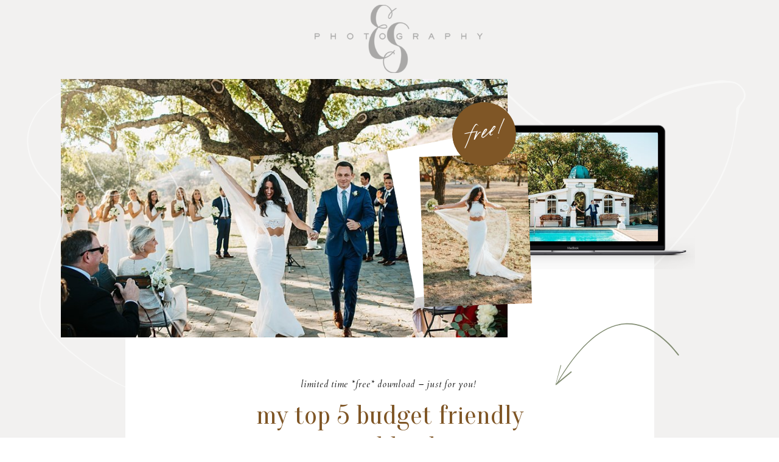

--- FILE ---
content_type: text/html;charset=UTF-8
request_url: https://esphotog.com/opt-in
body_size: 5793
content:
<!DOCTYPE html>
<html class="d" lang="en">
  <head>
    <meta charset="UTF-8" />
    <meta name="viewport" content="width=device-width, initial-scale=1" />
    <title>Opt-In</title>
      <link rel="icon" type="image/png" href="//static.showit.co/200/nz8qczGyjIAZf_LzizKR2w/61028/favacon.png" />
      <link rel="preconnect" href="https://static.showit.co" />
      <link rel="canonical" href="https://esphotog.com/opt-in" />
    
    <link rel="preconnect" href="https://fonts.googleapis.com">
<link rel="preconnect" href="https://fonts.gstatic.com" crossorigin>
<link href="https://fonts.googleapis.com/css?family=Cardo:italic|Alegreya+Sans:300|Oranienbaum:regular" rel="stylesheet" type="text/css"/>
    <script id="init_data" type="application/json">
      {"mobile":{"w":320,"bgMediaType":"none","bgFillType":"color","bgColor":"colors-7"},"desktop":{"w":1200,"bgColor":"colors-7","bgMediaType":"none","bgFillType":"color"},"sid":"7emj8gcltjorzztliun4pw","break":768,"assetURL":"//static.showit.co","contactFormId":"61028/162768","cfAction":"aHR0cHM6Ly9jbGllbnRzZXJ2aWNlLnNob3dpdC5jby9jb250YWN0Zm9ybQ==","sgAction":"aHR0cHM6Ly9jbGllbnRzZXJ2aWNlLnNob3dpdC5jby9zb2NpYWxncmlk","blockData":[{"slug":"opt-in","visible":"a","states":[],"d":{"h":1170,"w":1200,"bgFillType":"color","bgColor":"colors-6","bgMediaType":"none"},"m":{"h":922,"w":320,"bgFillType":"color","bgColor":"colors-6","bgMediaType":"image","bgOpacity":100,"bgPos":"cm","bgScale":"cover","bgScroll":"p"}}],"elementData":[{"type":"text","visible":"a","id":"opt-in_0","blockId":"opt-in","m":{"x":30,"y":985,"w":260,"h":18,"a":0},"d":{"x":515,"y":1124,"w":168,"h":17,"a":0}},{"type":"simple","visible":"d","id":"opt-in_1","blockId":"opt-in","m":{"x":-365,"y":518,"w":224,"h":472,"a":0},"d":{"x":166,"y":310,"w":869,"h":743,"a":0}},{"type":"simple","visible":"a","id":"opt-in_2","blockId":"opt-in","m":{"x":30,"y":836,"w":260,"h":40,"a":0},"d":{"x":515,"y":905,"w":156,"h":65,"a":0}},{"type":"text","visible":"a","id":"opt-in_3","blockId":"opt-in","m":{"x":119,"y":847,"w":102,"h":18,"a":0},"d":{"x":545,"y":925,"w":181,"h":25,"a":0}},{"type":"text","visible":"a","id":"opt-in_4","blockId":"opt-in","m":{"x":30,"y":678,"w":260,"h":126,"a":0},"d":{"x":368,"y":775,"w":474,"h":104,"a":0}},{"type":"text","visible":"a","id":"opt-in_5","blockId":"opt-in","m":{"x":30,"y":607,"w":260,"h":57,"a":0},"d":{"x":338,"y":657,"w":525,"h":96,"a":0}},{"type":"text","visible":"a","id":"opt-in_6","blockId":"opt-in","m":{"x":30,"y":579,"w":260,"h":18,"a":0},"d":{"x":454,"y":619,"w":294,"h":24,"a":0}},{"type":"svg","visible":"d","id":"opt-in_7","blockId":"opt-in","m":{"x":-26,"y":42,"w":140,"h":140,"a":-165},"d":{"x":729,"y":112,"w":443,"h":435,"a":6,"o":50},"c":{"key":"-F9ERciFQDiI59CcI2MLeg/shared/santa-fe-line-art.svg","aspect_ratio":1}},{"type":"icon","visible":"a","id":"opt-in_8","blockId":"opt-in","m":{"x":206,"y":449,"w":147,"h":126,"a":100},"d":{"x":866,"y":510,"w":218,"h":179,"a":118}},{"type":"graphic","visible":"a","id":"opt-in_9","blockId":"opt-in","m":{"x":0,"y":92,"w":320,"h":337,"a":0},"d":{"x":100,"y":130,"w":654,"h":425,"a":0,"lockH":"s","lockV":"s"},"c":{"key":"3MyMe__qTPqbJqu1fRvCTQ/61028/wine_country_elopement_wedding_0048.jpg","aspect_ratio":1.50094}},{"type":"svg","visible":"d","id":"opt-in_10","blockId":"opt-in","m":{"x":142,"y":40,"w":257,"h":320,"a":6},"d":{"x":-168,"y":92,"w":594,"h":591,"a":128,"o":50},"c":{"key":"oXDYpA02S-aut8PK_5N3KQ/shared/santa-fe-line-art-2.svg","aspect_ratio":1}},{"type":"graphic","visible":"a","id":"opt-in_11","blockId":"opt-in","m":{"x":87,"y":352,"w":211,"h":156,"a":0},"d":{"x":701,"y":181,"w":401,"h":262,"a":0},"c":{"key":"QbDg4KILRnqme6lu7BLMsQ/shared/2-macbook-silver-01.png","aspect_ratio":1.49988}},{"type":"graphic","visible":"a","id":"opt-in_12","blockId":"opt-in","m":{"x":112,"y":377,"w":161,"h":102,"a":0},"d":{"x":762,"y":218,"w":279,"h":179,"a":0},"c":{"key":"ylZFPQo1Q2OFQxe2bT8-3w/61028/wine_country_elopement_wedding_0055.jpg","aspect_ratio":1.50094}},{"type":"graphic","visible":"a","id":"opt-in_13","blockId":"opt-in","m":{"x":9,"y":411,"w":152,"h":112,"a":75},"d":{"x":581,"y":248,"w":246,"h":210,"a":79},"c":{"key":"SSWc0v1uS_uJM4f7rL54Hg/shared/untitled-3-02.png","aspect_ratio":1.35855}},{"type":"graphic","visible":"a","id":"opt-in_14","blockId":"opt-in","m":{"x":60,"y":404,"w":99,"h":145,"a":-9},"d":{"x":653,"y":255,"w":177,"h":247,"a":-2},"c":{"key":"04ykl_eeSvukZykcYKk6_w/61028/wine_country_elopement_wedding_0059.jpg","aspect_ratio":0.66667}},{"type":"simple","visible":"a","id":"opt-in_15","blockId":"opt-in","m":{"x":56,"y":332,"w":85,"h":85,"a":0},"d":{"x":703,"y":168,"w":105,"h":105,"a":0}},{"type":"icon","visible":"a","id":"opt-in_16","blockId":"opt-in","m":{"x":73,"y":343,"w":56,"h":60,"a":342},"d":{"x":716,"y":172,"w":80,"h":92,"a":-14}},{"type":"graphic","visible":"a","id":"opt-in_17","blockId":"opt-in","m":{"x":81,"y":10,"w":178,"h":74,"a":0},"d":{"x":477,"y":8,"w":276,"h":112,"a":0},"c":{"key":"y4ml8uNxTAqSdAEvpUkUKw/61028/es-photography-watermark-dark.png","aspect_ratio":2.43902}}]}
    </script>
    <link
      rel="stylesheet"
      type="text/css"
      href="https://cdnjs.cloudflare.com/ajax/libs/animate.css/3.4.0/animate.min.css"
    />
    <script
      id="si-jquery"
      src="https://ajax.googleapis.com/ajax/libs/jquery/3.5.1/jquery.min.js"
    ></script>
    		
		<script src="//lib.showit.co/engine/2.6.4/showit-lib.min.js"></script>
		<script src="//lib.showit.co/engine/2.6.4/showit.min.js"></script>

    <script>
      
      function initPage(){
      
      }
    </script>
    <link rel="stylesheet" type="text/css" href="//lib.showit.co/engine/2.6.4/showit.css" />
    <style id="si-page-css">
      html.m {background-color:rgba(255,255,255,1);}
html.d {background-color:rgba(255,255,255,1);}
.d .se:has(.st-primary) {border-radius:10px;box-shadow:none;opacity:1;overflow:hidden;}
.d .st-primary {padding:10px 14px 10px 14px;border-width:0px;border-color:rgba(22,22,22,1);background-color:rgba(22,22,22,1);background-image:none;border-radius:inherit;transition-duration:0.5s;}
.d .st-primary span {color:rgba(255,255,255,1);font-family:'Cardo';font-weight:400;font-style:italic;font-size:15px;text-align:left;letter-spacing:0.05em;line-height:1.8;transition-duration:0.5s;}
.d .se:has(.st-primary:hover), .d .se:has(.trigger-child-hovers:hover .st-primary) {}
.d .st-primary.se-button:hover, .d .trigger-child-hovers:hover .st-primary.se-button {background-color:rgba(22,22,22,1);background-image:none;transition-property:background-color,background-image;}
.d .st-primary.se-button:hover span, .d .trigger-child-hovers:hover .st-primary.se-button span {}
.m .se:has(.st-primary) {border-radius:10px;box-shadow:none;opacity:1;overflow:hidden;}
.m .st-primary {padding:10px 14px 10px 14px;border-width:0px;border-color:rgba(22,22,22,1);background-color:rgba(22,22,22,1);background-image:none;border-radius:inherit;}
.m .st-primary span {color:rgba(255,255,255,1);font-family:'Cardo';font-weight:400;font-style:italic;font-size:12px;text-align:left;letter-spacing:0.05em;line-height:1.5;}
.d .se:has(.st-secondary) {border-radius:10px;box-shadow:none;opacity:1;overflow:hidden;}
.d .st-secondary {padding:10px 14px 10px 14px;border-width:2px;border-color:rgba(22,22,22,1);background-color:rgba(0,0,0,0);background-image:none;border-radius:inherit;transition-duration:0.5s;}
.d .st-secondary span {color:rgba(22,22,22,1);font-family:'Cardo';font-weight:400;font-style:italic;font-size:15px;text-align:left;letter-spacing:0.05em;line-height:1.8;transition-duration:0.5s;}
.d .se:has(.st-secondary:hover), .d .se:has(.trigger-child-hovers:hover .st-secondary) {}
.d .st-secondary.se-button:hover, .d .trigger-child-hovers:hover .st-secondary.se-button {border-color:rgba(22,22,22,0.7);background-color:rgba(0,0,0,0);background-image:none;transition-property:border-color,background-color,background-image;}
.d .st-secondary.se-button:hover span, .d .trigger-child-hovers:hover .st-secondary.se-button span {color:rgba(22,22,22,0.7);transition-property:color;}
.m .se:has(.st-secondary) {border-radius:10px;box-shadow:none;opacity:1;overflow:hidden;}
.m .st-secondary {padding:10px 14px 10px 14px;border-width:2px;border-color:rgba(22,22,22,1);background-color:rgba(0,0,0,0);background-image:none;border-radius:inherit;}
.m .st-secondary span {color:rgba(22,22,22,1);font-family:'Cardo';font-weight:400;font-style:italic;font-size:12px;text-align:left;letter-spacing:0.05em;line-height:1.5;}
.d .st-d-title {color:rgba(127,86,38,1);line-height:1.2;letter-spacing:0em;font-size:44px;text-align:left;font-family:'Oranienbaum';font-weight:400;font-style:normal;}
.d .st-d-title.se-rc a {color:rgba(127,86,38,1);}
.d .st-d-title.se-rc a:hover {text-decoration:underline;color:rgba(127,86,38,1);opacity:0.8;}
.m .st-m-title {color:rgba(127,86,38,1);line-height:1.3;letter-spacing:0em;font-size:23px;text-align:left;font-family:'Oranienbaum';font-weight:400;font-style:normal;}
.m .st-m-title.se-rc a {color:rgba(127,86,38,1);}
.m .st-m-title.se-rc a:hover {text-decoration:underline;color:rgba(127,86,38,1);opacity:0.8;}
.d .st-d-heading {color:rgba(127,86,38,1);text-transform:uppercase;line-height:1.6;letter-spacing:0.1em;font-size:21px;text-align:left;font-family:'Oswald';font-weight:400;font-style:normal;}
.d .st-d-heading.se-rc a {color:rgba(127,86,38,1);}
.d .st-d-heading.se-rc a:hover {text-decoration:underline;color:rgba(127,86,38,1);opacity:0.8;}
.m .st-m-heading {color:rgba(127,86,38,1);text-transform:uppercase;line-height:1.7;letter-spacing:0.1em;font-size:15px;text-align:left;font-family:'Oswald';font-weight:400;font-style:normal;}
.m .st-m-heading.se-rc a {color:rgba(127,86,38,1);}
.m .st-m-heading.se-rc a:hover {text-decoration:underline;color:rgba(127,86,38,1);opacity:0.8;}
.d .st-d-subheading {color:rgba(22,22,22,1);line-height:1.8;letter-spacing:0.05em;font-size:15px;text-align:left;font-family:'Cardo';font-weight:400;font-style:italic;}
.d .st-d-subheading.se-rc a {color:rgba(22,22,22,1);}
.d .st-d-subheading.se-rc a:hover {text-decoration:underline;color:rgba(22,22,22,1);opacity:0.8;}
.m .st-m-subheading {color:rgba(22,22,22,1);line-height:1.5;letter-spacing:0.05em;font-size:12px;text-align:left;font-family:'Cardo';font-weight:400;font-style:italic;}
.m .st-m-subheading.se-rc a {color:rgba(22,22,22,1);}
.m .st-m-subheading.se-rc a:hover {text-decoration:underline;color:rgba(22,22,22,1);opacity:0.8;}
.d .st-d-paragraph {color:rgba(22,22,22,1);line-height:1.7;letter-spacing:0em;font-size:16px;text-align:left;font-family:'Alegreya Sans';font-weight:300;font-style:normal;}
.d .st-d-paragraph.se-rc a {color:rgba(22,22,22,1);}
.d .st-d-paragraph.se-rc a:hover {text-decoration:underline;color:rgba(22,22,22,1);opacity:0.8;}
.m .st-m-paragraph {color:rgba(22,22,22,1);line-height:1.5;letter-spacing:0em;font-size:14px;text-align:left;font-family:'Alegreya Sans';font-weight:300;font-style:normal;}
.m .st-m-paragraph.se-rc a {color:rgba(22,22,22,1);}
.m .st-m-paragraph.se-rc a:hover {text-decoration:underline;color:rgba(22,22,22,1);opacity:0.8;}
.m .sib-opt-in {height:922px;}
.d .sib-opt-in {height:1170px;}
.m .sib-opt-in .ss-bg {background-color:rgba(242,241,240,1);}
.d .sib-opt-in .ss-bg {background-color:rgba(242,241,240,1);}
.d .sie-opt-in_0:hover {opacity:1;transition-duration:0.5s;transition-property:opacity;}
.m .sie-opt-in_0:hover {opacity:1;transition-duration:0.5s;transition-property:opacity;}
.d .sie-opt-in_0 {left:515px;top:1124px;width:168px;height:17px;transition-duration:0.5s;transition-property:opacity;}
.m .sie-opt-in_0 {left:30px;top:985px;width:260px;height:18px;transition-duration:0.5s;transition-property:opacity;}
.d .sie-opt-in_0-text:hover {color:rgba(127,86,38,1);}
.m .sie-opt-in_0-text:hover {color:rgba(127,86,38,1);}
.d .sie-opt-in_0-text {font-size:9px;transition-duration:0.5s;transition-property:color;}
.m .sie-opt-in_0-text {transition-duration:0.5s;transition-property:color;}
.d .sie-opt-in_0-text.se-rc a {color:rgba(127,86,38,1);}
.d .sie-opt-in_1 {left:166px;top:310px;width:869px;height:743px;}
.m .sie-opt-in_1 {left:-365px;top:518px;width:224px;height:472px;display:none;}
.d .sie-opt-in_1 .se-simple:hover {}
.m .sie-opt-in_1 .se-simple:hover {}
.d .sie-opt-in_1 .se-simple {background-color:rgba(255,255,255,1);}
.m .sie-opt-in_1 .se-simple {background-color:rgba(22,22,22,1);}
.d .sie-opt-in_2 {left:515px;top:905px;width:156px;height:65px;}
.m .sie-opt-in_2 {left:30px;top:836px;width:260px;height:40px;}
.d .sie-opt-in_2 .se-simple:hover {}
.m .sie-opt-in_2 .se-simple:hover {}
.d .sie-opt-in_2 .se-simple {background-color:rgba(130,141,115,1);}
.m .sie-opt-in_2 .se-simple {background-color:rgba(130,141,115,1);}
.d .sie-opt-in_3 {left:545px;top:925px;width:181px;height:25px;}
.m .sie-opt-in_3 {left:119px;top:847px;width:102px;height:18px;}
.d .sie-opt-in_3-text {color:rgba(255,255,255,1);}
.m .sie-opt-in_3-text {color:rgba(255,255,255,1);}
.d .sie-opt-in_4 {left:368px;top:775px;width:474px;height:104px;}
.m .sie-opt-in_4 {left:30px;top:678px;width:260px;height:126px;}
.d .sie-opt-in_4-text {text-align:center;}
.d .sie-opt-in_5 {left:338px;top:657px;width:525px;height:96px;}
.m .sie-opt-in_5 {left:30px;top:607px;width:260px;height:57px;}
.d .sie-opt-in_5-text {text-align:center;}
.d .sie-opt-in_6:hover {opacity:1;transition-duration:0.5s;transition-property:opacity;}
.m .sie-opt-in_6:hover {opacity:1;transition-duration:0.5s;transition-property:opacity;}
.d .sie-opt-in_6 {left:454px;top:619px;width:294px;height:24px;transition-duration:0.5s;transition-property:opacity;}
.m .sie-opt-in_6 {left:30px;top:579px;width:260px;height:18px;transition-duration:0.5s;transition-property:opacity;}
.d .sie-opt-in_6-text:hover {color:rgba(127,86,38,1);}
.m .sie-opt-in_6-text:hover {color:rgba(127,86,38,1);}
.d .sie-opt-in_6-text {transition-duration:0.5s;transition-property:color;}
.m .sie-opt-in_6-text {transition-duration:0.5s;transition-property:color;}
.d .sie-opt-in_7 {left:729px;top:112px;width:443px;height:435px;opacity:0.5;}
.m .sie-opt-in_7 {left:-26px;top:42px;width:140px;height:140px;display:none;}
.d .sie-opt-in_7 .se-img {background-repeat:no-repeat;background-position:50%;background-size:contain;border-radius:inherit;}
.m .sie-opt-in_7 .se-img {background-repeat:no-repeat;background-position:50%;background-size:contain;border-radius:inherit;}
.d .sie-opt-in_8 {left:866px;top:510px;width:218px;height:179px;}
.m .sie-opt-in_8 {left:206px;top:449px;width:147px;height:126px;}
.d .sie-opt-in_8 svg {fill:rgba(130,141,115,1);}
.m .sie-opt-in_8 svg {fill:rgba(130,141,115,1);}
.d .sie-opt-in_9 {left:100px;top:130px;width:654px;height:425px;}
.m .sie-opt-in_9 {left:0px;top:92px;width:320px;height:337px;}
.d .sie-opt-in_9 .se-img {background-repeat:no-repeat;background-size:cover;background-position:50% 50%;border-radius:inherit;}
.m .sie-opt-in_9 .se-img {background-repeat:no-repeat;background-size:cover;background-position:50% 50%;border-radius:inherit;}
.d .sie-opt-in_10 {left:-168px;top:92px;width:594px;height:591px;opacity:0.5;}
.m .sie-opt-in_10 {left:142px;top:40px;width:257px;height:320px;display:none;}
.d .sie-opt-in_10 .se-img {background-repeat:no-repeat;background-position:50%;background-size:contain;border-radius:inherit;}
.m .sie-opt-in_10 .se-img {background-repeat:no-repeat;background-position:50%;background-size:contain;border-radius:inherit;}
.d .sie-opt-in_11 {left:701px;top:181px;width:401px;height:262px;}
.m .sie-opt-in_11 {left:87px;top:352px;width:211px;height:156px;}
.d .sie-opt-in_11 .se-img {background-repeat:no-repeat;background-size:cover;background-position:50% 50%;border-radius:inherit;}
.m .sie-opt-in_11 .se-img {background-repeat:no-repeat;background-size:cover;background-position:50% 50%;border-radius:inherit;}
.d .sie-opt-in_12 {left:762px;top:218px;width:279px;height:179px;border-radius:1px;}
.m .sie-opt-in_12 {left:112px;top:377px;width:161px;height:102px;border-radius:1px;}
.d .sie-opt-in_12 .se-img {background-repeat:no-repeat;background-size:cover;background-position:50% 50%;border-radius:inherit;}
.m .sie-opt-in_12 .se-img {background-repeat:no-repeat;background-size:cover;background-position:50% 50%;border-radius:inherit;}
.d .sie-opt-in_13 {left:581px;top:248px;width:246px;height:210px;}
.m .sie-opt-in_13 {left:9px;top:411px;width:152px;height:112px;}
.d .sie-opt-in_13 .se-img {background-repeat:no-repeat;background-size:cover;background-position:50% 50%;border-radius:inherit;}
.m .sie-opt-in_13 .se-img {background-repeat:no-repeat;background-size:cover;background-position:50% 50%;border-radius:inherit;}
.d .sie-opt-in_14 {left:653px;top:255px;width:177px;height:247px;}
.m .sie-opt-in_14 {left:60px;top:404px;width:99px;height:145px;}
.d .sie-opt-in_14 .se-img {background-repeat:no-repeat;background-size:cover;background-position:50% 50%;border-radius:inherit;}
.m .sie-opt-in_14 .se-img {background-repeat:no-repeat;background-size:cover;background-position:50% 50%;border-radius:inherit;}
.d .sie-opt-in_15 {left:703px;top:168px;width:105px;height:105px;border-radius:50%;}
.m .sie-opt-in_15 {left:56px;top:332px;width:85px;height:85px;border-radius:50%;}
.d .sie-opt-in_15 .se-simple:hover {}
.m .sie-opt-in_15 .se-simple:hover {}
.d .sie-opt-in_15 .se-simple {background-color:rgba(127,86,38,1);border-radius:inherit;}
.m .sie-opt-in_15 .se-simple {background-color:rgba(127,86,38,1);border-radius:inherit;}
.d .sie-opt-in_16 {left:716px;top:172px;width:80px;height:92px;}
.m .sie-opt-in_16 {left:73px;top:343px;width:56px;height:60px;}
.d .sie-opt-in_16 svg {fill:rgba(255,255,255,1);}
.m .sie-opt-in_16 svg {fill:rgba(255,255,255,1);}
.d .sie-opt-in_17 {left:477px;top:8px;width:276px;height:112px;}
.m .sie-opt-in_17 {left:81px;top:10px;width:178px;height:74px;}
.d .sie-opt-in_17 .se-img {background-repeat:no-repeat;background-size:cover;background-position:50% 50%;border-radius:inherit;}
.m .sie-opt-in_17 .se-img {background-repeat:no-repeat;background-size:cover;background-position:50% 50%;border-radius:inherit;}

      
    </style>
    
    
  </head>
  <body>
    
    
    <div id="si-sp" class="sp"><div id="opt-in" data-bid="opt-in" class="sb sib-opt-in"><div class="ss-s ss-bg"><div class="sb-m"></div><div class="sc" style="width:1200px"><div data-sid="opt-in_0" class="sie-opt-in_0 se"><p class="se-t sie-opt-in_0-text st-m-subheading st-d-subheading se-rc">Spam sucks and won't happen here. <a href="/legal" target="_self">Legal.</a></p></div><div data-sid="opt-in_1" class="sie-opt-in_1 se"><div class="se-simple"></div></div><a href="http://eepurl.com/dForOr" target="_self" class="sie-opt-in_2 se" data-sid="opt-in_2"><div class="se-simple"></div></a><a href="" target="_self" class="sie-opt-in_3 se" data-sid="opt-in_3"><p class="se-t sie-opt-in_3-text st-m-subheading st-d-subheading">sign me up →</p></a><div data-sid="opt-in_4" class="sie-opt-in_4 se"><p class="se-t sie-opt-in_4-text st-m-paragraph st-d-subheading se-rc">Clearly my love for traveling isn't a secret. I am obsessed with all things ocean &amp; tropical water. I've had the amazing blessing of traveling to some incredible tropical places &amp; I want to share my top 5 budget friendly travel hacks with you! Snag your free download below.<br></p></div><div data-sid="opt-in_5" class="sie-opt-in_5 se"><h1 class="se-t sie-opt-in_5-text st-m-title st-d-title se-rc">my top 5 budget friendly <br>travel hacks&nbsp;</h1></div><div data-sid="opt-in_6" class="sie-opt-in_6 se"><p class="se-t sie-opt-in_6-text st-m-subheading st-d-subheading se-rc">limited time *free* download – just for you!</p></div><div data-sid="opt-in_7" class="sie-opt-in_7 se"><div style="width:100%;height:100%" data-img="opt-in_7" class="se-img se-gr slzy"></div></div><div data-sid="opt-in_8" class="sie-opt-in_8 se"><div class="se-icon"><svg xmlns="http://www.w3.org/2000/svg" viewBox="0 0 30 30"><path d="M-119.8 190.9c-.4 0-.7-.2-.9-.6-.2-.5 0-1.1.5-1.3 19.9-9.3 38.6-31.6 52.7-62.6 12.9-28.2 20.2-60.6 19.7-86.6-.5-24.8-8.1-41.6-21.4-47.2-5.7-2.4-11.5-2.8-16.9-1.8-.6 4.7-1.2 9.4-2 14.1-6.5 39.2-19.4 71-34.5 85.2-6.9 6.5-14.1 8.9-20.7 7-5.4-1.6-9-5.8-10.3-12.1-4.3-21.2 16.4-62.5 41.8-83.3 8.2-6.7 16.2-10.9 23.9-12.5 4.8-41 2.4-85.6-7-127.5-.1-.5.2-1.1.8-1.2.5-.1 1.1.2 1.2.8 9.4 41.8 11.8 86.5 7.1 127.5 6.1-.9 11.9-.3 17.5 2 14.1 5.9 22.1 23.3 22.6 49 .5 26.3-6.9 59-19.9 87.5-14.3 31.5-33.4 54-53.7 63.6h-.5zM-88.2-8.8c-8.6 2-16.4 7-22.4 12-25 20.5-45.3 60.8-41.1 81.4 1.2 5.6 4.2 9.2 8.9 10.6 6 1.7 12.3-.5 18.8-6.5 14.8-13.9 27.5-45.4 33.9-84.1.7-4.5 1.3-8.9 1.9-13.4z"></path><path d="M-98.7-94.1c-.6 0-1-.5-1-1.1l3.7-47.4c0-.4.3-.8.8-.9.4-.1.9.1 1.1.5l24.1 41.3c.3.5.1 1.1-.4 1.4-.5.3-1.1.1-1.4-.4l-22.5-38.5-3.4 44.2c0 .5-.5.9-1 .9z"></path><g><path d="M27.6 27.4c0-.1 0-.2-.1-.2-12-.5-19.8-3.4-23.2-8.8C1 13.1 2.8 6.3 5 1.5c0-.1 0-.1-.1-.2-.1 0-.1 0-.2.1-2.2 4.8-4 11.7-.6 17.2C7.5 24 15.4 27 27.6 27.4c-.1.1-.1 0 0 0z"></path><path d="M28 27.5s0-.1 0 0v-.2l-5.1-2.1c-.1 0-.1 0-.2.1 0 .1 0 .1.1.2l4.8 2-5 1.1c-.1 0-.1.1-.1.1 0 .1.1.1.1.1l5.4-1.3c-.1 0-.1 0 0 0z"></path></g></svg></div></div><div data-sid="opt-in_9" class="sie-opt-in_9 se"><div style="width:100%;height:100%" data-img="opt-in_9" class="se-img se-gr slzy"></div><noscript><img src="//static.showit.co/800/3MyMe__qTPqbJqu1fRvCTQ/61028/wine_country_elopement_wedding_0048.jpg" class="se-img" alt="" title="wine_country_elopement_wedding_0048"/></noscript></div><div data-sid="opt-in_10" class="sie-opt-in_10 se"><div style="width:100%;height:100%" data-img="opt-in_10" class="se-img se-gr slzy"></div></div><div data-sid="opt-in_11" class="sie-opt-in_11 se"><div style="width:100%;height:100%" data-img="opt-in_11" class="se-img se-gr slzy"></div><noscript><img src="//static.showit.co/800/QbDg4KILRnqme6lu7BLMsQ/shared/2-macbook-silver-01.png" class="se-img" alt="" title="2-Macbook-Silver-01"/></noscript></div><div data-sid="opt-in_12" class="sie-opt-in_12 se-bd se-bm se"><div style="width:100%;height:100%" data-img="opt-in_12" class="se-img se-gr slzy"></div><noscript><img src="//static.showit.co/400/ylZFPQo1Q2OFQxe2bT8-3w/61028/wine_country_elopement_wedding_0055.jpg" class="se-img" alt="" title="wine_country_elopement_wedding_0055"/></noscript></div><div data-sid="opt-in_13" class="sie-opt-in_13 se"><div style="width:100%;height:100%" data-img="opt-in_13" class="se-img se-gr slzy"></div><noscript><img src="//static.showit.co/400/SSWc0v1uS_uJM4f7rL54Hg/shared/untitled-3-02.png" class="se-img" alt="" title="Untitled-3-02"/></noscript></div><div data-sid="opt-in_14" class="sie-opt-in_14 se"><div style="width:100%;height:100%" data-img="opt-in_14" class="se-img se-gr slzy"></div><noscript><img src="//static.showit.co/200/04ykl_eeSvukZykcYKk6_w/61028/wine_country_elopement_wedding_0059.jpg" class="se-img" alt="" title="wine_country_elopement_wedding_0059"/></noscript></div><div data-sid="opt-in_15" class="sie-opt-in_15 se-bd se-bm se"><div class="se-simple"></div></div><div data-sid="opt-in_16" class="sie-opt-in_16 se"><div class="se-icon"><svg viewBox="0 0 32.6 14.7"><defs></defs><path d="M11.5.7c.3-.2.6-.3.8-.3.1 0 .3 0 .4.1.2.1.3.3.4.5.1.3.2.5.2.7v.2c-.1.1-.2.1-.2-.1 0-.3-.1-.5-.2-.7-.1-.1-.2-.1-.4-.1-.3 0-.7.2-1.3.7-.6.5-1.2 1.1-1.9 2-.5.6-.8 1-.8 1.2.1 0 .3.1.8.1 1 .1 1.7.2 1.9.4.1.1.1.1.1.2v.1H11c-1.6-.2-2.5-.3-2.9-.3-.1 0-.4.3-.8.9-2 2.9-3.3 4.8-4 5.7-1.2 1.6-2 2.5-2.2 2.5-.1 0-.2-.1-.2-.2s.1-.2.2-.4c.6-.6 2.1-2.6 4.5-6 1.1-1.6 1.7-2.5 1.7-2.6 0-.1-.5-.1-1.6-.1-1 0-1.7 0-2-.1-.4 0-.6-.1-.6-.3 0-.1 0-.1.1-.1h1.4c.7 0 1.4 0 2.3.1h.8l.4-.5c.5-.7 1.1-1.4 1.8-2.1.6-.7 1.2-1.2 1.6-1.5z"></path><path d="M11.6 5.1c.1-.1.2-.1.3 0 .1 0 .1.1.1.2 0 .2-.3.7-.8 1.5-.6.9-.9 1.3-.9 1.4 0 0 .2-.1.6-.5.3-.3.7-.6 1.1-.9s.7-.4.9-.5c.2-.1.4-.1.6-.1.3 0 .5 0 .6.1.1.1.2.1.2.2s-.1.1-.4.1c-1 0-2.3 1-4.1 2.9-.6.7-1 1-1.2 1-.1 0-.1 0-.2-.1s-.1-.1-.1-.2c0-.2.2-.6.7-1.3.3-.5.7-1.2 1.4-2.2.7-.9 1.1-1.5 1.2-1.6zM22.2 5.5c.2-.2.5-.4.7-.6.3-.2.6-.4 1-.3.4.1.9.6.5 1-.9.9-1.8 1.7-3 2.3-.4.2-.8.3-1 .6-.2.2-.3.5-.4.8 0 .1-.1.2-.1.3 0 .2.2.3.4.3s.4-.1.5-.2c.1-.1.6-.3.6 0 0 .1-.1.2-.2.2-.4.2-.5.4-1 .4-.3 0-.5-.1-.7-.3-.1-.2-.2-.4-.2-.7 0-.4.2-.6.3-.9.1-.1.1-.2.1-.3 0-.1-.4.2-.5.2-.3.2-.5.4-.8.5-.6.3-1.1.7-1.7 1-.5.2-1 .5-1.5.7-.2.1-.4.1-.6.1-.6-.1-1-.7-.9-1.2.2-1 .9-1.8 1.7-2.6.5-.5 1-1.1 1.6-1.4.4-.3 1.6-.6 1.5.4 0 .3-.3.6-.5.8-.5.5-1.1.9-1.6 1.3-.6.4-1.2.7-1.8 1-.3.2-.4.9-.3 1.2.7 0 1.3-.3 2-.6 1-.5 2-1.1 2.9-1.7.7-.4 1.3-.8 1.9-1.3.4-.3.7-.6 1.1-1zm-4.1.3c0-.1 0-.1 0 0-.6 0-1 .5-1.4.8-.5.4-.9.8-1.3 1.3.1 0 .2 0 .2-.1.4-.3.8-.5 1.2-.8.3-.2.5-.4.8-.7.1-.1.5-.4.5-.5zm5.9-.5c0-.1 0-.1 0 0-.1-.1-.1-.1 0 0-.5 0-.9.4-1.2.6-.3.2-.5.4-.7.6-.1.1-.1.2-.2.2l-.1.1-.1.1c-.1.2-.3.3-.4.5 1.1-.5 2-1.2 2.8-2.1H24zM23.9 13s.1-.1.2-.1c.2 0 .3.1.3.2s-.1.1-.2.1-.2 0-.2-.1c-.1 0-.2-.1-.1-.1zm7.2-11.5c.1-.2.2-.2.2-.2.1 0 .1 0 .2.1s.1.1.1.2-.1.2-.2.4c-1.2 1.5-2.3 3-3.4 4.4-1.4 1.9-2.2 3.1-2.4 3.8-.1.2-.2.3-.3.3-.1 0-.2-.1-.2-.2s0-.3.1-.4c.1-.2.2-.4.4-.7s.3-.5.4-.7c.1-.2.3-.4.5-.7.2-.3.3-.4.3-.5.5-.7 1.9-2.7 4.3-5.8z"></path></svg></div></div><div data-sid="opt-in_17" class="sie-opt-in_17 se"><div style="width:100%;height:100%" data-img="opt-in_17" class="se-img se-gr slzy"></div><noscript><img src="//static.showit.co/400/y4ml8uNxTAqSdAEvpUkUKw/61028/es-photography-watermark-dark.png" class="se-img" alt="" title="ES-Photography-watermark-dark"/></noscript></div></div></div></div></div>
    
    
    <!-- 7emj8gcltjorzztliun4pw/20251216015138S8pjgjd/TC4QAn2EA- -->
  </body>
</html>


--- FILE ---
content_type: image/svg+xml
request_url: https://static.showit.co/file/oXDYpA02S-aut8PK_5N3KQ/shared/santa-fe-line-art-2.svg
body_size: 2344
content:
<?xml version="1.0" encoding="UTF-8"?>
<svg xmlns="http://www.w3.org/2000/svg" xmlns:xlink="http://www.w3.org/1999/xlink" width="300pt" height="299.999988pt" viewBox="0 0 300 299.999988" version="1.2">
<defs>
<clipPath id="clip1">
  <path d="M 63 4 L 244 4 L 244 257 L 63 257 Z M 63 4 "/>
</clipPath>
<clipPath id="clip2">
  <path d="M 0 156.441406 L 210.75 -0.0546875 L 300.175781 120.375 L 89.425781 276.871094 Z M 0 156.441406 "/>
</clipPath>
<clipPath id="clip3">
  <path d="M 0 156.441406 L 210.75 -0.0546875 L 300.175781 120.375 L 89.425781 276.871094 Z M 0 156.441406 "/>
</clipPath>
</defs>
<g id="surface1">
<g clip-path="url(#clip1)" clip-rule="nonzero">
<g clip-path="url(#clip2)" clip-rule="nonzero">
<g clip-path="url(#clip3)" clip-rule="nonzero">
<path style=" stroke:none;fill-rule:nonzero;fill:rgb(100%,100%,100%);fill-opacity:1;" d="M 93.453125 106.371094 C 99.496094 101.507812 107.019531 99.144531 114.800781 99.429688 C 123.558594 99.746094 132.316406 99.304688 141.082031 98.105469 C 143.421875 97.691406 145.675781 97.15625 147.929688 96.621094 C 153.4375 95.371094 157.925781 91.46875 160.105469 86.25 C 163.761719 77.660156 167.238281 68.828125 170.285156 59.933594 C 172.9375 52.28125 174.976562 44.324219 178.960938 37.195312 C 184.050781 27.730469 190.140625 18.851562 197.199219 10.765625 C 199.277344 8.464844 201.839844 6.5625 204.675781 5.027344 C 206.535156 4.214844 208.511719 4.074219 210.515625 4.480469 C 213.828125 4.863281 216.339844 7.734375 216.175781 11.078125 C 216.347656 12.84375 216.949219 14.671875 218.039062 16.136719 C 222.207031 22.515625 226.375 28.894531 230.085938 35.425781 C 233.765625 42.164062 236.503906 49.417969 238.234375 56.847656 C 240.921875 68.117188 242.484375 79.652344 243.039062 91.367188 C 243.710938 105.269531 243.953125 119.113281 240.851562 132.78125 C 239.269531 139.832031 236.988281 147.210938 231.671875 153.054688 C 228.433594 156.59375 224.441406 158.613281 220.328125 160.71875 C 205.757812 168.125 190.320312 173.339844 174.878906 178.550781 C 168.238281 180.828125 162.023438 183.929688 156.226562 187.851562 C 151.410156 191.050781 148.074219 195.992188 146.925781 201.582031 C 145.835938 206.746094 144.964844 211.945312 144.089844 217.140625 C 142.527344 227.019531 138.226562 236.273438 131.597656 243.660156 C 126.890625 249.050781 120.882812 252.941406 113.972656 254.851562 C 103.070312 258.019531 91.429688 257.378906 80.863281 253.097656 C 68.234375 248.074219 61.746094 236.785156 63.722656 223.382812 C 65.03125 215.96875 67.191406 208.679688 70.171875 201.730469 C 71.339844 198.96875 73.265625 196.210938 73.582031 193.320312 C 73.898438 190.433594 72.695312 187.539062 72.039062 184.613281 C 70.257812 174.566406 69.027344 164.492188 70.195312 154.339844 C 71.777344 139.902344 77.070312 126.121094 85.453125 114.210938 C 87.835938 111.300781 90.433594 108.425781 93.121094 105.671875 Z M 74.121094 195.574219 C 73.292969 197.519531 72.25 199.429688 71.632812 201.402344 C 69.351562 208.019531 66.863281 214.609375 65.21875 221.320312 C 61.902344 235.722656 68.722656 247.710938 82.539062 252.800781 C 92.527344 256.566406 103.441406 256.988281 113.671875 253.9375 C 119.457031 252.296875 124.699219 249.160156 129.039062 244.800781 C 136.613281 236.902344 141.550781 226.980469 142.9375 216.101562 C 143.8125 210.902344 144.6875 205.707031 145.863281 200.664062 C 147.226562 195.105469 150.652344 190.285156 155.347656 187.179688 C 161.175781 183.042969 167.515625 179.851562 174.367188 177.605469 C 189.773438 172.605469 205.003906 166.601562 219.78125 159.988281 C 228.953125 156.019531 235.800781 147.902344 238.425781 138.183594 C 240.558594 130.347656 241.839844 122.386719 242.269531 114.296875 C 242.882812 99.820312 242.09375 85.25 240.089844 70.820312 C 237.226562 50.394531 230.195312 31.746094 216.058594 16.28125 C 215.878906 16.035156 215.605469 15.667969 215.546875 15.335938 C 215.464844 13.691406 215.410156 11.835938 215.113281 10.160156 C 214.96875 8.183594 213.792969 6.59375 211.941406 5.886719 C 208.996094 4.472656 205.558594 4.941406 203.296875 6.996094 C 200.429688 9.507812 197.863281 12.171875 195.480469 15.078125 C 184.535156 28.128906 176.53125 43.355469 171.960938 59.636719 C 169.429688 67.957031 166.386719 76.09375 162.824219 84.042969 C 160.730469 89.386719 157.550781 94.023438 152.003906 96.246094 C 148.652344 97.597656 145.152344 98.492188 141.683594 99.171875 C 132.21875 100.703125 122.792969 100.503906 113.550781 100.546875 C 103.453125 100.464844 94.066406 105.160156 87.980469 113.28125 C 78.714844 125.277344 72.90625 139.632812 71.351562 154.621094 C 69.867188 166.902344 71.882812 179.046875 74.476562 190.953125 C 74.476562 190.953125 74.566406 191.074219 74.871094 191.230469 L 75.910156 189.320312 C 78.644531 183.3125 82.195312 177.640625 86.324219 172.492188 C 90.574219 167.253906 95.277344 162.621094 101.460938 159.734375 C 108.257812 156.394531 116.335938 159.113281 119.679688 165.914062 C 121.429688 169.542969 121.5625 173.800781 119.933594 177.472656 C 116.339844 186.398438 111.921875 194.980469 106.6875 203.226562 C 103.742188 208.445312 100.105469 213.230469 95.921875 217.285156 C 92.53125 220.371094 90.34375 220.480469 86.828125 217.785156 C 83.917969 215.398438 81.648438 212.34375 80.175781 209.082031 C 78.003906 204.628906 76.167969 200.117188 74.121094 195.574219 Z M 84.652344 214.09375 C 85.621094 214.890625 87.441406 216.570312 89.410156 217.949219 C 90.773438 219.023438 92.539062 218.847656 93.699219 217.609375 C 95.59375 215.824219 97.515625 213.824219 99.230469 211.796875 C 106.292969 202.953125 111.351562 192.941406 116.324219 182.808594 C 117.550781 180.378906 118.5625 177.921875 119.273438 175.308594 C 121.058594 170.574219 119.441406 165.335938 115.441406 162.242188 C 111.804688 158.875 106.363281 158.179688 101.976562 160.679688 C 98.5625 162.457031 95.296875 164.691406 92.519531 167.324219 C 84.980469 174.25 79.953125 183.285156 75.65625 192.542969 C 75.46875 193.058594 75.375 193.695312 75.617188 194.273438 C 77.289062 201.371094 80.542969 208.050781 84.652344 214.09375 Z M 84.652344 214.09375 "/>
</g>
</g>
</g>
</g>
</svg>


--- FILE ---
content_type: image/svg+xml
request_url: https://static.showit.co/file/-F9ERciFQDiI59CcI2MLeg/shared/santa-fe-line-art.svg
body_size: 2261
content:
<?xml version="1.0" encoding="UTF-8"?>
<svg xmlns="http://www.w3.org/2000/svg" xmlns:xlink="http://www.w3.org/1999/xlink" width="300pt" height="299.999988pt" viewBox="0 0 300 299.999988" version="1.2">
<defs>
<clipPath id="clip1">
  <path d="M 0 0 L 299 0 L 299 286.5 L 0 286.5 Z M 0 0 "/>
</clipPath>
</defs>
<g id="surface1">
<g clip-path="url(#clip1)" clip-rule="nonzero">
<path style=" stroke:none;fill-rule:nonzero;fill:rgb(100%,100%,100%);fill-opacity:1;" d="M -6.480469 30.179688 C 8.601562 29.589844 23.09375 34.621094 34.921875 44.089844 C 48.230469 54.738281 62.425781 64.207031 77.507812 72.492188 C 81.648438 74.566406 85.789062 76.339844 89.925781 78.117188 C 99.980469 82.554688 111.515625 81.667969 120.980469 76.042969 C 136.652344 66.871094 152.328125 57.105469 167.410156 46.75 C 180.421875 37.875 192.839844 27.8125 207.332031 21.304688 C 226.257812 12.425781 246.074219 5.621094 266.476562 1.183594 C 272.390625 0 278.601562 0 284.8125 0.886719 C 288.65625 1.773438 291.910156 3.847656 294.570312 6.804688 C 299.304688 11.242188 299.894531 18.640625 295.753906 23.671875 C 293.980469 26.628906 292.796875 30.179688 292.796875 33.730469 C 291.910156 48.527344 291.023438 63.320312 289.25 77.820312 C 287.179688 92.613281 283.039062 107.113281 277.125 120.722656 C 268.253906 141.4375 257.308594 161.261719 244.59375 180.199219 C 229.511719 202.6875 213.839844 224.582031 193.136719 242.335938 C 182.492188 251.507812 170.367188 260.386719 155.285156 263.34375 C 146.117188 265.121094 137.539062 263.640625 128.667969 262.160156 C 97.320312 256.835938 67.15625 247.070312 36.992188 237.304688 C 23.980469 233.164062 10.671875 230.796875 -2.929688 230.203125 C -14.167969 229.613281 -25.109375 233.460938 -33.390625 240.855469 C -41.082031 247.660156 -48.472656 254.761719 -55.867188 261.863281 C -69.765625 275.476562 -87.214844 284.945312 -106.140625 288.792969 C -119.746094 291.75 -133.644531 290.863281 -146.65625 285.832031 C -167.355469 278.140625 -184.804688 263.640625 -196.339844 244.703125 C -210.238281 222.214844 -207.28125 197.0625 -188.648438 178.421875 C -178.003906 168.363281 -166.175781 159.484375 -153.457031 152.089844 C -148.429688 149.128906 -142.21875 147.058594 -138.375 142.917969 C -134.53125 138.773438 -133.050781 132.855469 -130.6875 127.53125 C -121.816406 109.777344 -112.054688 92.613281 -98.453125 78.117188 C -79.230469 57.402344 -54.980469 42.015625 -28.070312 33.140625 C -20.972656 31.363281 -13.578125 29.886719 -6.183594 28.703125 Z M -140.148438 147.058594 C -143.699219 149.128906 -147.542969 150.90625 -150.796875 153.273438 C -162.035156 160.964844 -173.566406 168.363281 -183.917969 176.945312 C -205.800781 195.585938 -209.054688 222.214844 -193.382812 246.183594 C -182.144531 263.640625 -165.582031 276.957031 -146.066406 284.058594 C -135.121094 288.199219 -123.292969 289.382812 -111.464844 287.609375 C -90.46875 284.058594 -71.246094 274.292969 -56.457031 258.90625 C -49.066406 251.804688 -41.671875 244.703125 -33.984375 238.195312 C -25.40625 231.09375 -14.464844 227.542969 -3.523438 228.132812 C 10.375 228.429688 23.980469 230.796875 37.289062 235.234375 C 67.15625 245.292969 97.914062 253.578125 128.667969 260.386719 C 147.59375 264.824219 167.703125 260.089844 183.082031 247.957031 C 195.503906 238.195312 206.742188 227.246094 216.796875 215.113281 C 234.539062 193.21875 250.210938 169.546875 263.816406 144.691406 C 283.039062 109.480469 293.683594 72.199219 289.542969 31.660156 C 289.542969 31.070312 289.542969 30.179688 289.839844 29.589844 C 291.613281 26.925781 293.683594 23.96875 295.164062 21.007812 C 297.234375 17.753906 297.234375 13.90625 295.164062 10.652344 C 292.207031 5.03125 286.292969 1.773438 280.378906 2.367188 C 272.984375 2.957031 265.886719 4.140625 258.789062 5.917969 C 226.554688 13.609375 196.390625 28.109375 170.367188 48.230469 C 156.761719 58.289062 142.566406 67.464844 127.78125 75.75 C 118.316406 81.667969 107.96875 85.21875 96.730469 82.257812 C 89.925781 80.484375 83.421875 77.820312 77.210938 74.859375 C 60.648438 66.28125 46.160156 55.035156 31.667969 44.382812 C 15.996094 32.546875 -4.113281 28.996094 -23.042969 34.621094 C -51.429688 42.609375 -77.160156 58.289062 -96.972656 79.890625 C -113.535156 97.347656 -124.476562 118.652344 -134.234375 140.253906 C -134.234375 140.253906 -134.234375 140.550781 -133.941406 141.140625 L -130.09375 139.367188 C -118.859375 133.152344 -106.734375 128.417969 -94.3125 125.164062 C -81.59375 121.90625 -68.878906 120.132812 -55.867188 122.796875 C -41.375 125.457031 -31.914062 139.070312 -34.574219 153.566406 C -36.054688 161.261719 -40.785156 168.066406 -47.585938 171.914062 C -63.554688 181.679688 -80.414062 189.964844 -98.15625 196.769531 C -108.800781 201.503906 -120.039062 204.757812 -131.277344 206.238281 C -140.148438 207.125 -143.699219 204.757812 -146.066406 196.472656 C -147.839844 189.371094 -147.839844 181.972656 -146.359375 175.167969 C -144.585938 165.699219 -142.21875 156.527344 -140.148438 147.058594 Z M -145.175781 188.1875 C -144.585938 190.554688 -143.699219 195.289062 -142.21875 199.726562 C -141.332031 202.980469 -138.375 204.757812 -135.121094 204.164062 C -130.09375 203.574219 -124.773438 202.6875 -119.746094 201.503906 C -98.453125 195.878906 -78.933594 186.117188 -59.414062 176.054688 C -54.683594 173.6875 -50.25 171.027344 -46.109375 167.769531 C -37.828125 162.445312 -34.277344 152.382812 -36.941406 142.917969 C -38.714844 133.449219 -46.402344 126.050781 -56.164062 124.867188 C -63.554688 123.683594 -71.246094 123.386719 -78.636719 124.273438 C -98.453125 126.347656 -116.789062 134.632812 -134.234375 144.101562 C -135.121094 144.691406 -136.011719 145.578125 -136.304688 146.761719 C -141.925781 159.78125 -144.585938 173.984375 -145.175781 188.1875 Z M -145.175781 188.1875 "/>
</g>
</g>
</svg>
